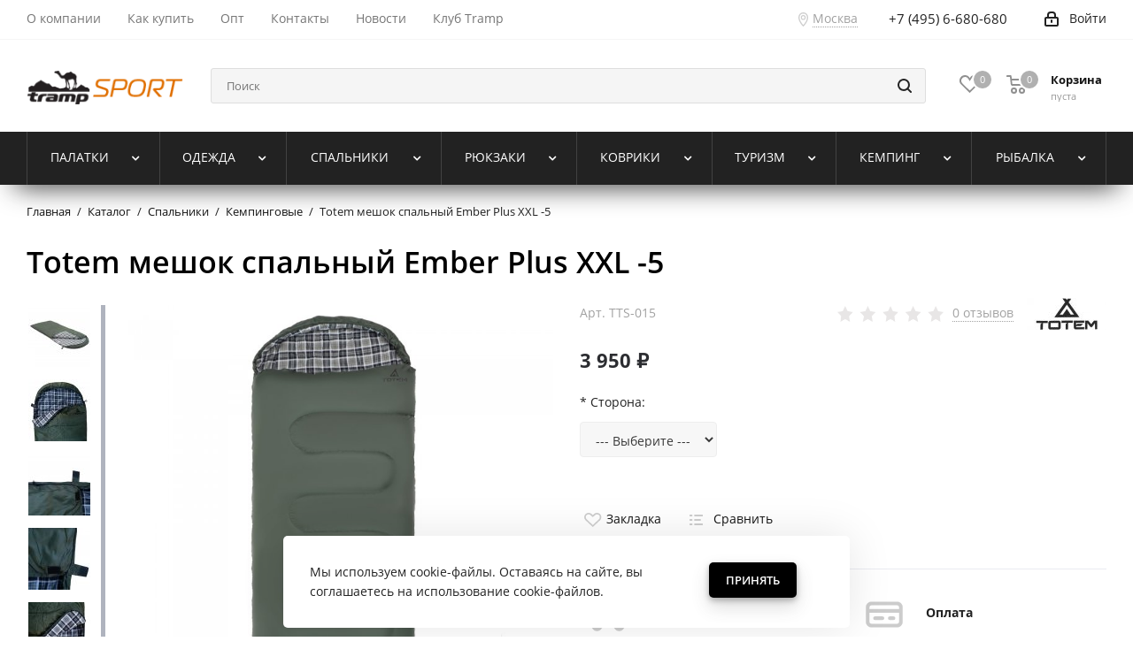

--- FILE ---
content_type: text/html; charset=utf-8
request_url: https://tramp-sport.ru/totem-meshok-spalnyj-ember-plus-xxl/
body_size: 16218
content:
<!DOCTYPE html>
<html dir="ltr" lang="ru">
  <head>
    <meta charset="UTF-8" />
    <meta name="viewport" content="initial-scale=1.0, width=device-width" />
    <meta name="HandheldFriendly" content="true" />
    <title>Totem мешок спальный Ember Plus XXL -5</title>
    <meta http-equiv="Content-Type" content="text/html; charset=utf-8" />
        <meta name="keywords" content="Товар Totem мешок спальный Ember Plus XXL -5 - Кемпинговые - Totem Keywords" />
        <meta property="og:title" content="Totem мешок спальный Ember Plus XXL -5" />
    <meta property="og:type" content="website" />
    <meta property="og:url" content="https://tramp-sport.ru/totem-meshok-spalnyj-ember-plus-xxl/" />
        <meta property="og:image" content="https://tramp-sport.ru/media/cache/product_thumb/images/products/nashe-foto-tovarov-tramp/spalniki/tts-014_tts-015/tts-014015_ember-plus_olive_1.jpg" />
        <meta property="og:site_name" content="Tramp Sport" />
        <meta name="description" content="Товар Totem мешок спальный Ember Plus XXL -5 - Кемпинговые - Totem  Description" />
        <link rel="shortcut icon" href="/bricks/favicon.ico" type="image/x-icon" />
        <link href="https://tramp-sport.ru/totem-meshok-spalnyj-ember-plus-xxl/" rel="canonical" />
                    <link
      rel="stylesheet"
      type="text/css"
      href="/bricks/css/css_clHoqGFo0Rc8rr3-GBk8h5lG-QY-d1dw84dMWhAeRKs.ngz.css"
      media="screen"
    />
            <script src="/bricks/js/jquery/jquery-2.1.1.min.js"></script>
        <script src="/bricks/js/jquery/ui/jquery-ui-custom.min.js"></script>
      </head>
  <body class="m">
    <main class="l-main">
      <div id="wrapper" class="l-wrapper l-wrapper--big">
        <div class="header_wrap hidden-md-down visible-lg visible-md title-v3 index">
          <header id="header">
            <div class="top-block top-block-v1">
              <div class="maxwidth-theme">
                <div class="row">
                                    <div class="col-md-4 col-unlimited">
    <ul class="menu topest">
                <li>
                        <a href="https://tramp-sport.ru/about-company/"
                ><span>О компании</span></a
            >
                    </li>
                <li>
                        <a href="https://tramp-sport.ru/help/"
                ><span>Как купить</span></a
            >
                    </li>
                <li>
                        <a href="https://tramp-sport.ru/opt/"
                ><span>Опт</span></a
            >
                    </li>
                <li>
                        <a href="https://tramp-sport.ru/contacts/"
                ><span>Контакты</span></a
            >
                    </li>
                <li>
                        <a href="https://tramp-sport.ru/about/news/"
                ><span>Новости</span></a
            >
                    </li>
                <li>
                        <a href="/club/"
                ><span>Клуб Tramp</span></a
            >
                    </li>
            </ul>
</div>
<div class="city-switcher hint-popup-wrap">
	<noindex>
		<span class="icon icon-location"></span>
		<a class="js-geo-switcher js-link" rel="nofollow">Москва</a>
			</noindex>
</div><div class="top-block-item pull-right show-fixed top-ctrl">
    <div class="personal_wrap">
        <div class="personal top login">
                        <a class="js-link js-login personal-link dark-color animate-load" data-title="Войти" rel="nofollow" href="https://tramp-sport.ru/index.php?route=account/login">
                <i class="svg inline svg-inline-cabinet" aria-hidden="true" title="Мой кабинет"
                    ><svg xmlns="http://www.w3.org/2000/svg" width="16" height="17" viewBox="0 0 16 17">
                        <defs>
                            <style>
                                .loccls-1 {
                                    fill: #222;
                                    fill-rule: evenodd;
                                }
                            </style>
                        </defs>
                        <path
                            class="loccls-1"
                            d="M14,17H2a2,2,0,0,1-2-2V8A2,2,0,0,1,2,6H3V4A4,4,0,0,1,7,0H9a4,4,0,0,1,4,4V6h1a2,2,0,0,1,2,2v7A2,2,0,0,1,14,17ZM11,4A2,2,0,0,0,9,2H7A2,2,0,0,0,5,4V6h6V4Zm3,4H2v7H14V8ZM8,9a1,1,0,0,1,1,1v2a1,1,0,0,1-2,0V10A1,1,0,0,1,8,9Z"
                        ></path>
                    </svg> </i
                ><span class="wrap"
                    ><span class="name">Войти</span></span
                >
            </a>
                    </div>
    </div>
</div>
<div class="top-block-item pull-right">
<div class="phone-block">
<div class="inline-block">
<div class="phone mr-2"><a href="tel:+7 (495) 6-680-680" rel="nofollow">+7 (495) 6-680-680</a></div>
<div class="phone"><a href="tel:" rel="nofollow"></a></div>
</div>
<!--div class="inline-block"><a class="js-link js-form callback-block animate-load twosmallfont colored" href="/feedback/?type=call" data-title="Перезвоните мне">Заказать звонок</a></div-->
</div>
</div>                                  </div>
              </div>
            </div>
            <div class="header-v3 header-wrapper">
              <div class="logo_and_menu-row">
                <div class="logo-row">
                  <div class="maxwidth-theme">
                    <div class="row">
                                            <div class="logo-block col-md-2 col-sm-3">
                        <div class="logo">
                          <a href="/"
                            ><img src="/media/logo.png" alt="Tramp Sport" title="Tramp Sport"
                          /></a>
                        </div>
                      </div>
                                                                  <div class="pull-left search_wrap wide_search" style="opacity: 1; visibility: visible;">
  <div class="search-block inner-table-block">
    <div class="search-wrapper">
      <div id="title-search_fixed">
        <form action="https://tramp-sport.ru/search/" class="search" method="get">
          <div class="search-input-div">
            <input
              class="search-input"
              id="title-search-input_fixed"
              type="text"
              name="q"
              value=""
              placeholder="Поиск"
              size="20"
              maxlength="50"
              autocomplete="off"
            />
          </div>
          <div class="search-button-div">
            <button class="btn btn-search" type="submit" name="s" value="Найти">
              <i class="svg svg-search svg-black"></i>
            </button>
            <span class="close-block inline-search-hide"><span class="svg svg-close close-icons"></span></span>
          </div>
        </form>
      </div>
    </div>
  </div>
</div>
<div class="pull-right block-link l-header-actions">
  <div class="wrap_icon inner-table-block baskets big-padding">
    <a rel="nofollow" class="basket-link delay with_price big " href="https://tramp-sport.ru/wishlist/">
      <span class="js-basket-block">
        <i class="svg inline svg-inline-wish big" aria-hidden="true"
          ><svg xmlns="http://www.w3.org/2000/svg" width="22.969" height="21" viewBox="0 0 22.969 21">
            <defs>
              <style>
                .whcls-1 {
                  fill: #222;
                  fill-rule: evenodd;
                }
              </style>
            </defs>
            <path
              class="whcls-1"
              d="M21.028,10.68L11.721,20H11.339L2.081,10.79A6.19,6.19,0,0,1,6.178,0a6.118,6.118,0,0,1,5.383,3.259A6.081,6.081,0,0,1,23.032,6.147,6.142,6.142,0,0,1,21.028,10.68ZM19.861,9.172h0l-8.176,8.163H11.369L3.278,9.29l0.01-.009A4.276,4.276,0,0,1,6.277,1.986,4.2,4.2,0,0,1,9.632,3.676l0.012-.01,0.064,0.1c0.077,0.107.142,0.22,0.208,0.334l1.692,2.716,1.479-2.462a4.23,4.23,0,0,1,.39-0.65l0.036-.06L13.52,3.653a4.173,4.173,0,0,1,3.326-1.672A4.243,4.243,0,0,1,19.861,9.172ZM22,20h1v1H22V20Zm0,0h1v1H22V20Z"
              transform="translate(-0.031)"
            ></path>
          </svg>
        </i>
        <span class="title dark_link">Отложенные</span>
        <span class="count">0</span>
      </span>
    </a>
  </div>
  <div class="wrap_icon inner-table-block baskets big-padding">
    <a rel="nofollow" class="basket-link basket has_prices with_price big " href="https://tramp-sport.ru/cart/">
      <span class="js-basket-block">
        <i class="svg inline svg-inline-basket big" aria-hidden="true"
          ><svg xmlns="http://www.w3.org/2000/svg" width="22" height="21" viewBox="0 0 22 21">
            <defs>
              <style>
                .ba_bb_cls-1 {
                  fill: #222;
                  fill-rule: evenodd;
                }
              </style>
            </defs>
            <path
              class="ba_bb_cls-1"
              d="M1507,122l-0.99,1.009L1492,123l-1-1-1-9h-3a0.88,0.88,0,0,1-1-1,1.059,1.059,0,0,1,1.22-1h2.45c0.31,0,.63.006,0.63,0.006a1.272,1.272,0,0,1,1.4.917l0.41,3.077H1507l1,1v1ZM1492.24,117l0.43,3.995h12.69l0.82-4Zm2.27,7.989a3.5,3.5,0,1,1-3.5,3.5A3.495,3.495,0,0,1,1494.51,124.993Zm8.99,0a3.5,3.5,0,1,1-3.49,3.5A3.5,3.5,0,0,1,1503.5,124.993Zm-9,2.006a1.5,1.5,0,1,1-1.5,1.5A1.5,1.5,0,0,1,1494.5,127Zm9,0a1.5,1.5,0,1,1-1.5,1.5A1.5,1.5,0,0,1,1503.5,127Z"
              transform="translate(-1486 -111)"
            ></path>
          </svg>
        </i>
        <span class="wrap">
          <span class="title dark_link">Корзина</span>
          <span class="prices">пуста</span>
        </span>
        <span class="count">0</span>
      </span>
    </a>
  </div>
</div>
                                          </div>
                  </div>
                </div>
              </div>
                            <div class="menu-row middle-block bgcolored">
                <div class="maxwidth-theme l-main-menu-wrap">
                  <div class="row">
                    <div class="col-md-12">
                      <div class="menu-only">
                        <nav class="mega-menu sliced ovisible"><div class="table-menu">
  <table>
    <tr>
                        <td class="menu-item unvisible dropdown">
        <div class="wrap">
          <a class="dropdown-toggle parent not-weight" href="https://tramp-sport.ru/catalog/turizm/palatki/">
            <div>
              Палатки              <div class="line-wrapper"><span class="line"></span></div>
            </div>
                        <span class="arrow hidden-md-up"><i class="svg svg_triangle_right"></i></span>
                      </a>
          <span class="tail"></span>
          
          <ul class="dropdown-menu">
                        <li>
              <a href="https://tramp-sport.ru/catalog/turizm/palatki/palatki-avtomat/"
                ><span class="name">Палатки автомат</span></a
              >
            </li>
                        <li>
              <a href="https://tramp-sport.ru/palatki/turizm/"
                ><span class="name">Универсальные</span></a
              >
            </li>
                        <li>
              <a href="https://tramp-sport.ru/palatki/expeditionary/"
                ><span class="name">Экспедиционные</span></a
              >
            </li>
                        <li>
              <a href="https://tramp-sport.ru/palatki/kemping/"
                ><span class="name">Кемпинговые</span></a
              >
            </li>
                        <li>
              <a href="https://tramp-sport.ru/palatki/ultralite/"
                ><span class="name">Ультралегкие</span></a
              >
            </li>
                        <li>
              <a href="https://tramp-sport.ru/palatki/weekend/"
                ><span class="name">Выходного дня</span></a
              >
            </li>
                        <li>
              <a href="https://tramp-sport.ru/tenti/turizm/"
                ><span class="name">Тенты туристические</span></a
              >
            </li>
                        <li>
              <a href="https://tramp-sport.ru/tenti/shatri/"
                ><span class="name">Шатры кемпинговые</span></a
              >
            </li>
                        <li>
              <a href="https://tramp-sport.ru/palatki/dugi/"
                ><span class="name">Дуги</span></a
              >
            </li>
                        <li>
              <a href="https://tramp-sport.ru/palatki/remont/"
                ><span class="name">Ремонт</span></a
              >
            </li>
                        <li>
              <a href="https://tramp-sport.ru/catalog/tenti/aksessuary/"
                ><span class="name">Аксессуары</span></a
              >
            </li>
                      </ul>
                  </div>
      </td>
                  <td class="menu-item unvisible dropdown">
        <div class="wrap">
          <a class="dropdown-toggle parent not-weight" href="https://tramp-sport.ru/catalog/odezhda/">
            <div>
              Одежда              <div class="line-wrapper"><span class="line"></span></div>
            </div>
                        <span class="arrow hidden-md-up"><i class="svg svg_triangle_right"></i></span>
                      </a>
          <span class="tail"></span>
          
          <ul class="dropdown-menu">
                        <li>
              <a href="https://tramp-sport.ru/catalog/odejda/zaschitniy/sloy/"
                ><span class="name">Защитный слой</span></a
              >
            </li>
                        <li>
              <a href="https://tramp-sport.ru/catalog/odezhda/termobele/"
                ><span class="name">Термобелье</span></a
              >
            </li>
                        <li>
              <a href="https://tramp-sport.ru/catalog/odezhda/shapki-i-perchatki/"
                ><span class="name">Шапки и перчатки</span></a
              >
            </li>
                        <li>
              <a href="https://tramp-sport.ru/odejda-dlya-ribalki/"
                ><span class="name">Для рыбалки</span></a
              >
            </li>
                      </ul>
                  </div>
      </td>
                  <td class="menu-item unvisible dropdown">
        <div class="wrap">
          <a class="dropdown-toggle parent not-weight" href="https://tramp-sport.ru/catalog/spalniki/">
            <div>
              Спальники              <div class="line-wrapper"><span class="line"></span></div>
            </div>
                        <span class="arrow hidden-md-up"><i class="svg svg_triangle_right"></i></span>
                      </a>
          <span class="tail"></span>
          
          <ul class="dropdown-menu">
                        <li>
              <a href="https://tramp-sport.ru/catalog/spalniki/ekspedicionnye-i-lyogkie/"
                ><span class="name">Экспедиционные и лёгкие</span></a
              >
            </li>
                        <li>
              <a href="https://tramp-sport.ru/catalog/spalniki/tutist/"
                ><span class="name">Туристические</span></a
              >
            </li>
                        <li>
              <a href="https://tramp-sport.ru/catalog/spalniki/kemping/"
                ><span class="name">Кемпинговые</span></a
              >
            </li>
                        <li>
              <a href="https://tramp-sport.ru/catalog/spalniki/kompressionnye-meshki/"
                ><span class="name">Компрессионные мешки</span></a
              >
            </li>
                      </ul>
                  </div>
      </td>
                  <td class="menu-item unvisible dropdown">
        <div class="wrap">
          <a class="dropdown-toggle parent not-weight" href="https://tramp-sport.ru/catalog/ryukzaki/">
            <div>
              Рюкзаки              <div class="line-wrapper"><span class="line"></span></div>
            </div>
                        <span class="arrow hidden-md-up"><i class="svg svg_triangle_right"></i></span>
                      </a>
          <span class="tail"></span>
          
          <ul class="dropdown-menu">
                        <li>
              <a href="https://tramp-sport.ru/catalog/ryukzaki/turisticheskie/"
                ><span class="name">Туристические</span></a
              >
            </li>
                        <li>
              <a href="https://tramp-sport.ru/catalog/ryukzaki/gorodskie/"
                ><span class="name">Милитари</span></a
              >
            </li>
                        <li>
              <a href="https://tramp-sport.ru/catalog/ryukzaki/germochehly/"
                ><span class="name">Гермочехлы</span></a
              >
            </li>
                        <li>
              <a href="https://tramp-sport.ru/catalog/ryukzaki/organayzery/"
                ><span class="name">Органайзеры</span></a
              >
            </li>
                      </ul>
                  </div>
      </td>
                  <td class="menu-item unvisible dropdown">
        <div class="wrap">
          <a class="dropdown-toggle parent not-weight" href="https://tramp-sport.ru/catalog/kovriki/">
            <div>
              Коврики              <div class="line-wrapper"><span class="line"></span></div>
            </div>
                        <span class="arrow hidden-md-up"><i class="svg svg_triangle_right"></i></span>
                      </a>
          <span class="tail"></span>
          
          <ul class="dropdown-menu">
                        <li>
              <a href="https://tramp-sport.ru/catalog/snaryazhenie/samonaduvayuschiesya-kovriki/"
                ><span class="name">Самонадувающиеся коврики</span></a
              >
            </li>
                        <li>
              <a href="https://tramp-sport.ru/catalog/kovriki/penki-turisticheskie/"
                ><span class="name">Пенки туристические</span></a
              >
            </li>
                        <li>
              <a href="https://tramp-sport.ru/catalog/kovriki/podushki-i-sidushki/"
                ><span class="name">Подушки и сидушки</span></a
              >
            </li>
                      </ul>
                  </div>
      </td>
                  <td class="menu-item unvisible dropdown">
        <div class="wrap">
          <a class="dropdown-toggle parent not-weight" href="https://tramp-sport.ru/catalog/turizm/">
            <div>
              Туризм              <div class="line-wrapper"><span class="line"></span></div>
            </div>
                        <span class="arrow hidden-md-up"><i class="svg svg_triangle_right"></i></span>
                      </a>
          <span class="tail"></span>
          
          <ul class="dropdown-menu">
                        <li>
              <a href="https://tramp-sport.ru/catalog/snaryazhenie/gazovoe-oborudovanie/"
                ><span class="name">Газовое оборудование</span></a
              >
            </li>
                        <li>
              <a href="https://tramp-sport.ru/catalog/turizm/pitevye-sistemy/"
                ><span class="name">Питьевые системы</span></a
              >
            </li>
                        <li>
              <a href="https://tramp-sport.ru/catalog/snaryazhenie/germoupakovka/"
                ><span class="name">Гермоупаковка</span></a
              >
            </li>
                        <li>
              <a href="https://tramp-sport.ru/catalog/trekking/"
                ><span class="name">Треккинговые палки</span></a
              >
            </li>
                        <li>
              <a href="https://tramp-sport.ru/catalog/snaryazhenie/zimnee-snaryazhenie/"
                ><span class="name">Зимнее снаряжение</span></a
              >
            </li>
                        <li>
              <a href="https://tramp-sport.ru/catalog/turizm/aksessuary/"
                ><span class="name">Аксессуары</span></a
              >
            </li>
                        <li>
              <a href="https://tramp-sport.ru/catalog/turizm/suveniry/"
                ><span class="name">Сувениры</span></a
              >
            </li>
                      </ul>
                  </div>
      </td>
                  <td class="menu-item unvisible dropdown">
        <div class="wrap">
          <a class="dropdown-toggle parent not-weight" href="https://tramp-sport.ru/catalog/snaryazhenie/">
            <div>
              Кемпинг              <div class="line-wrapper"><span class="line"></span></div>
            </div>
                        <span class="arrow hidden-md-up"><i class="svg svg_triangle_right"></i></span>
                      </a>
          <span class="tail"></span>
          
          <ul class="dropdown-menu">
                        <li>
              <a href="https://tramp-sport.ru/catalog/snaryazhenie/mebel/"
                ><span class="name">Мебель</span></a
              >
            </li>
                        <li>
              <a href="https://tramp-sport.ru/catalog/snaryazhenie/posuda/"
                ><span class="name">Посуда</span></a
              >
            </li>
                        <li>
              <a href="https://tramp-sport.ru/catalog/snaryazhenie/silikonovaya-posuda/"
                ><span class="name">Силиконовая посуда</span></a
              >
            </li>
                        <li>
              <a href="https://tramp-sport.ru/catalog/snaryazhenie/termosy/"
                ><span class="name">Термосы</span></a
              >
            </li>
                        <li>
              <a href="https://tramp-sport.ru/catalog/snaryazhenie/gril/"
                ><span class="name">Гриль</span></a
              >
            </li>
                        <li>
              <a href="https://tramp-sport.ru/catalog/snaryazhenie/instrument/"
                ><span class="name">Инструмент</span></a
              >
            </li>
                        <li>
              <a href="https://tramp-sport.ru/catalog/snaryazhenie/fonari/"
                ><span class="name">Фонари</span></a
              >
            </li>
                        <li>
              <a href="https://tramp-sport.ru/snaryazhenie/towels/"
                ><span class="name">Полотенца</span></a
              >
            </li>
                        <li>
              <a href="https://tramp-sport.ru/catalog/snaryazhenie/termoboksy/"
                ><span class="name">Термобоксы, термосумки</span></a
              >
            </li>
                      </ul>
                  </div>
      </td>
                  <td class="menu-item unvisible dropdown">
        <div class="wrap">
          <a class="dropdown-toggle parent not-weight" href="https://tramp-sport.ru/catalog/rybalka/">
            <div>
              Рыбалка              <div class="line-wrapper"><span class="line"></span></div>
            </div>
                        <span class="arrow hidden-md-up"><i class="svg svg_triangle_right"></i></span>
                      </a>
          <span class="tail"></span>
          
          <ul class="dropdown-menu">
                        <li>
              <a href="https://tramp-sport.ru/catalog/rybalka/palatki/"
                ><span class="name">Палатки</span></a
              >
            </li>
                        <li>
              <a href="https://tramp-sport.ru/catalog/rybalka/karpovayamebel/"
                ><span class="name">Карповая мебель</span></a
              >
            </li>
                        <li>
              <a href="https://tramp-sport.ru/catalog/rybalka/bag/"
                ><span class="name">Рюкзаки и сумки</span></a
              >
            </li>
                        <li>
              <a href="https://tramp-sport.ru/catalog/rybalka/odezhda/"
                ><span class="name">Одежда</span></a
              >
            </li>
                        <li>
              <a href="https://tramp-sport.ru/lipgripu/"
                ><span class="name">Липгрипы</span></a
              >
            </li>
                        <li>
              <a href="https://tramp-sport.ru/catalog/ribalka/ohota/"
                ><span class="name">Охота</span></a
              >
            </li>
                      </ul>
                  </div>
      </td>
          </tr>
  </table>
</div>
</nav>
                      </div>
                    </div>
                  </div>
                </div>
              </div>
                            <div class="line-row visible-xs"></div>
            </div>
          </header>
        </div>

        <div id="mobileheader" class="hidden-md-up visible-xs visible-sm">
          <div class="mobileheader-v1">
            <div class="burger pull-left">
              <i class="svg inline  svg-inline-burger dark" aria-hidden="true"
                ><svg xmlns="http://www.w3.org/2000/svg" width="18" height="16" viewBox="0 0 18 16">
                  <defs>
                    <style>
                      .bu_bw_cls-1 {
                        fill: #222;
                        fill-rule: evenodd;
                      }
                    </style>
                  </defs>
                  <path
                    class="bu_bw_cls-1"
                    d="M330,114h16a1,1,0,0,1,1,1h0a1,1,0,0,1-1,1H330a1,1,0,0,1-1-1h0A1,1,0,0,1,330,114Zm0,7h16a1,1,0,0,1,1,1h0a1,1,0,0,1-1,1H330a1,1,0,0,1-1-1h0A1,1,0,0,1,330,121Zm0,7h16a1,1,0,0,1,1,1h0a1,1,0,0,1-1,1H330a1,1,0,0,1-1-1h0A1,1,0,0,1,330,128Z"
                    transform="translate(-329 -114)"
                  ></path>
                </svg>
              </i>
              <i class="svg inline  svg-inline-close dark" aria-hidden="true"
                ><svg xmlns="http://www.w3.org/2000/svg" width="16" height="16" viewBox="0 0 16 16">
                  <defs>
                    <style>
                      .cccls-1 {
                        fill: #222;
                        fill-rule: evenodd;
                      }
                    </style>
                  </defs>
                  <path
                    data-name="Rounded Rectangle 114 copy 3"
                    class="cccls-1"
                    d="M334.411,138l6.3,6.3a1,1,0,0,1,0,1.414,0.992,0.992,0,0,1-1.408,0l-6.3-6.306-6.3,6.306a1,1,0,0,1-1.409-1.414l6.3-6.3-6.293-6.3a1,1,0,0,1,1.409-1.414l6.3,6.3,6.3-6.3A1,1,0,0,1,340.7,131.7Z"
                    transform="translate(-325 -130)"
                  ></path>
                </svg>
              </i>
            </div>
            <div class="logo-block pull-left">
              <div class="logo">
                <a href="/"><img src="/media/logo.png" alt="Tramp Sport" title="Tramp Sport"/></a>
              </div>
            </div>
            <div class="right-icons pull-right">
              <div class="pull-right">
                <div class="wrap_icon">
                  <button class="top-btn inline-search-show twosmallfont">
                    <i class="svg inline  svg-inline-search big" aria-hidden="true"
                      ><svg xmlns="http://www.w3.org/2000/svg" width="21" height="21" viewBox="0 0 21 21">
                        <defs>
                          <style>
                            .sscls-1 {
                              fill: #222;
                              fill-rule: evenodd;
                            }
                          </style>
                        </defs>
                        <path
                          class="sscls-1"
                          d="M1590.71,131.709a1,1,0,0,1-1.42,0l-4.68-4.677a9.069,9.069,0,1,1,1.42-1.427l4.68,4.678A1,1,0,0,1,1590.71,131.709ZM1579,113a7,7,0,1,0,7,7A7,7,0,0,0,1579,113Z"
                          transform="translate(-1570 -111)"
                        ></path>
                      </svg>
                    </i>
                  </button>
                </div>
              </div>
              <div class="pull-right">
                <div class="wrap_icon wrap_basket">
                  <a rel="nofollow" class="basket-link basket big" href="https://tramp-sport.ru/cart/">
                    <span class="js-basket-block">
                      <i class="svg inline  svg-inline-basket big" aria-hidden="true"
                        ><svg xmlns="http://www.w3.org/2000/svg" width="22" height="21" viewBox="0 0 22 21">
                          <defs>
                            <style>
                              .ba_bb_cls-1 {
                                fill: #222;
                                fill-rule: evenodd;
                              }
                            </style>
                          </defs>
                          <path
                            class="ba_bb_cls-1"
                            d="M1507,122l-0.99,1.009L1492,123l-1-1-1-9h-3a0.88,0.88,0,0,1-1-1,1.059,1.059,0,0,1,1.22-1h2.45c0.31,0,.63.006,0.63,0.006a1.272,1.272,0,0,1,1.4.917l0.41,3.077H1507l1,1v1ZM1492.24,117l0.43,3.995h12.69l0.82-4Zm2.27,7.989a3.5,3.5,0,1,1-3.5,3.5A3.495,3.495,0,0,1,1494.51,124.993Zm8.99,0a3.5,3.5,0,1,1-3.49,3.5A3.5,3.5,0,0,1,1503.5,124.993Zm-9,2.006a1.5,1.5,0,1,1-1.5,1.5A1.5,1.5,0,0,1,1494.5,127Zm9,0a1.5,1.5,0,1,1-1.5,1.5A1.5,1.5,0,0,1,1503.5,127Z"
                            transform="translate(-1486 -111)"
                          ></path>
                        </svg>
                      </i>
                      <span class="count">0</span>
                    </span>
                  </a>
                </div>
              </div>
              <div class="pull-right">
                <div class="wrap_icon wrap_cabinet">
                  <a rel="nofollow" title="Мой кабинет" class="personal-link dark-color animate-load" href="https://tramp-sport.ru/index.php?route=account/login">
                        <i class="svg inline big svg-inline-cabinet" aria-hidden="true" title="Мой кабинет">
                            <svg xmlns="http://www.w3.org/2000/svg" width="21" height="21" viewBox="0 0 21 21">
                                <defs>
                                    <style>
                                        .loccls-1 {
                                        fill: #222;
                                        fill-rule: evenodd;
                                        }
                                    </style>
                                </defs>
                                <path
                                class="loccls-1"
                                d="M1433,132h-15a3,3,0,0,1-3-3v-7a3,3,0,0,1,3-3h1v-2a6,6,0,0,1,6-6h1a6,6,0,0,1,6,6v2h1a3,3,0,0,1,3,3v7A3,3,0,0,1,1433,132Zm-3-15a4,4,0,0,0-4-4h-1a4,4,0,0,0-4,4v2h9v-2Zm4,5a1,1,0,0,0-1-1h-15a1,1,0,0,0-1,1v7a1,1,0,0,0,1,1h15a1,1,0,0,0,1-1v-7Zm-8,3.9v1.6a0.5,0.5,0,1,1-1,0v-1.6A1.5,1.5,0,1,1,1426,125.9Z"
                                transform="translate(-1415 -111)"></path>
                            </svg>
                        </i>
                    </a>
                </div>
              </div>
              <div class="pull-right">
                <div class="wrap_icon wrap_phones">
                  <i class="svg inline big svg-inline-phone" aria-hidden="true"
                    ><svg width="21" height="21" viewBox="0 0 21 21" fill="none" xmlns="http://www.w3.org/2000/svg">
                      <path
                        fill-rule="evenodd"
                        clip-rule="evenodd"
                        d="M18.9562 15.97L18.9893 16.3282C19.0225 16.688 18.9784 17.0504 18.8603 17.3911C18.6223 18.086 18.2725 18.7374 17.8248 19.3198L17.7228 19.4524L17.6003 19.5662C16.8841 20.2314 15.9875 20.6686 15.0247 20.8243C14.0374 21.0619 13.0068 21.0586 12.0201 20.814L11.9327 20.7924L11.8476 20.763C10.712 20.3703 9.65189 19.7871 8.71296 19.0385C8.03805 18.582 7.41051 18.0593 6.83973 17.4779L6.81497 17.4527L6.79112 17.4267C4.93379 15.3963 3.51439 13.0063 2.62127 10.4052L2.6087 10.3686L2.59756 10.3315C2.36555 9.5598 2.21268 8.76667 2.14121 7.9643C1.94289 6.79241 1.95348 5.59444 2.17289 4.42568L2.19092 4.32964L2.21822 4.23581C2.50215 3.26018 3.0258 2.37193 3.7404 1.65124C4.37452 0.908181 5.21642 0.370416 6.15867 0.107283L6.31009 0.0649959L6.46626 0.0468886C7.19658 -0.0377903 7.93564 -0.00763772 8.65659 0.136237C9.00082 0.203673 9.32799 0.34095 9.61768 0.540011L9.90227 0.735566L10.1048 1.01522C10.4774 1.52971 10.7173 2.12711 10.8045 2.75455C10.8555 2.95106 10.9033 3.13929 10.9499 3.32228C11.0504 3.71718 11.1446 4.08764 11.2499 4.46408C11.5034 5.03517 11.6255 5.65688 11.6059 6.28327L11.5984 6.52137L11.5353 6.75107C11.3812 7.31112 11.0546 7.68722 10.8349 7.8966C10.6059 8.11479 10.3642 8.2737 10.18 8.38262C9.89673 8.55014 9.57964 8.69619 9.32537 8.8079C9.74253 10.2012 10.5059 11.4681 11.5455 12.4901C11.7801 12.3252 12.0949 12.1097 12.412 11.941C12.6018 11.8401 12.8614 11.7177 13.1641 11.6357C13.4565 11.5565 13.9301 11.4761 14.4706 11.6169L14.6882 11.6736L14.8878 11.7772C15.4419 12.0649 15.9251 12.4708 16.3035 12.9654C16.5807 13.236 16.856 13.4937 17.1476 13.7666C17.2974 13.9068 17.4515 14.0511 17.6124 14.2032C18.118 14.5805 18.5261 15.0751 18.8003 15.6458L18.9562 15.97ZM16.3372 15.7502C16.6216 15.9408 16.8496 16.2039 16.9977 16.5121C17.0048 16.5888 16.9952 16.6661 16.9697 16.7388C16.8021 17.2295 16.5553 17.6895 16.2391 18.1009C15.795 18.5134 15.234 18.7788 14.6329 18.8608C13.9345 19.0423 13.2016 19.0464 12.5012 18.8728C11.5558 18.5459 10.675 18.0561 9.8991 17.4258C9.30961 17.0338 8.76259 16.5817 8.26682 16.0767C6.59456 14.2487 5.31682 12.0971 4.51287 9.75567C4.31227 9.08842 4.18279 8.40192 4.12658 7.70756C3.95389 6.74387 3.95792 5.75691 4.13855 4.79468C4.33628 4.11526 4.70731 3.49868 5.21539 3.00521C5.59617 2.53588 6.11383 2.19633 6.69661 2.03358C7.22119 1.97276 7.75206 1.99466 8.26981 2.09849C8.34699 2.11328 8.42029 2.14388 8.48501 2.18836C8.68416 2.46334 8.80487 2.78705 8.83429 3.12504C8.89113 3.34235 8.94665 3.56048 9.00218 3.77864C9.12067 4.24418 9.2392 4.70987 9.37072 5.16815C9.5371 5.49352 9.61831 5.85557 9.60687 6.22066C9.51714 6.54689 8.89276 6.81665 8.28746 7.07816C7.71809 7.32415 7.16561 7.56284 7.0909 7.83438C7.07157 8.17578 7.12971 8.51712 7.26102 8.83297C7.76313 10.9079 8.87896 12.7843 10.4636 14.2184C10.6814 14.4902 10.9569 14.7105 11.2702 14.8634C11.5497 14.9366 12.0388 14.5907 12.5428 14.2342C13.0783 13.8555 13.6307 13.4648 13.9663 13.5523C14.295 13.7229 14.5762 13.9719 14.785 14.2773C15.1184 14.6066 15.4631 14.9294 15.808 15.2523C15.9849 15.418 16.1618 15.5836 16.3372 15.7502Z"
                        fill="#222222"
                      ></path>
                    </svg>
                  </i>
                  <div id="mobilePhone" class="dropdown-mobile-phone" style="display: none;">
                    <div class="wrap">
                      <div class="more_phone title">
                        <span class="no-decript dark-color"
                          >Телефоны
                          <i class="svg inline  svg-inline-close dark dark-i" aria-hidden="true"
                            ><svg xmlns="http://www.w3.org/2000/svg" width="16" height="16" viewBox="0 0 16 16">
                              <defs>
                                <style>
                                  .cccls-1 {
                                    fill: #222;
                                    fill-rule: evenodd;
                                  }
                                </style>
                              </defs>
                              <path
                                class="cccls-1"
                                d="M334.411,138l6.3,6.3a1,1,0,0,1,0,1.414,0.992,0.992,0,0,1-1.408,0l-6.3-6.306-6.3,6.306a1,1,0,0,1-1.409-1.414l6.3-6.3-6.293-6.3a1,1,0,0,1,1.409-1.414l6.3,6.3,6.3-6.3A1,1,0,0,1,340.7,131.7Z"
                                transform="translate(-325 -130)"
                              ></path>
                            </svg> </i
                        ></span>
                      </div>
                      <div class="more_phone">
                        <a class="dark-color " rel="nofollow" href="tel:+7 (495) 6-680-680"
                          >+7 (495) 6-680-680<span>Горячая линия</span></a
                        >
                      </div>
                                          </div>
                  </div>
                </div>
              </div>
            </div>
          </div>
                     <div id="mobilemenu" class="leftside">
            <div class="mobilemenu-v2 downdrop scroller">

              <div class="wrap">
                <div class="city-switcher hint-popup-wrap">
	<noindex>
		<span class="icon icon-location"></span>
		<a class="js-geo-switcher js-link" rel="nofollow">Москва</a>
			</noindex>
</div>                <div class="menu top">
                  <div class="table-menu">
  <table>
    <tr>
                        <td class="menu-item unvisible dropdown">
        <div class="wrap">
          <a class="dropdown-toggle parent not-weight" href="https://tramp-sport.ru/catalog/turizm/palatki/">
            <div>
              Палатки              <div class="line-wrapper"><span class="line"></span></div>
            </div>
                        <span class="arrow hidden-md-up"><i class="svg svg_triangle_right"></i></span>
                      </a>
          <span class="tail"></span>
          
          <ul class="dropdown-menu">
                        <li>
              <a href="https://tramp-sport.ru/catalog/turizm/palatki/palatki-avtomat/"
                ><span class="name">Палатки автомат</span></a
              >
            </li>
                        <li>
              <a href="https://tramp-sport.ru/palatki/turizm/"
                ><span class="name">Универсальные</span></a
              >
            </li>
                        <li>
              <a href="https://tramp-sport.ru/palatki/expeditionary/"
                ><span class="name">Экспедиционные</span></a
              >
            </li>
                        <li>
              <a href="https://tramp-sport.ru/palatki/kemping/"
                ><span class="name">Кемпинговые</span></a
              >
            </li>
                        <li>
              <a href="https://tramp-sport.ru/palatki/ultralite/"
                ><span class="name">Ультралегкие</span></a
              >
            </li>
                        <li>
              <a href="https://tramp-sport.ru/palatki/weekend/"
                ><span class="name">Выходного дня</span></a
              >
            </li>
                        <li>
              <a href="https://tramp-sport.ru/tenti/turizm/"
                ><span class="name">Тенты туристические</span></a
              >
            </li>
                        <li>
              <a href="https://tramp-sport.ru/tenti/shatri/"
                ><span class="name">Шатры кемпинговые</span></a
              >
            </li>
                        <li>
              <a href="https://tramp-sport.ru/palatki/dugi/"
                ><span class="name">Дуги</span></a
              >
            </li>
                        <li>
              <a href="https://tramp-sport.ru/palatki/remont/"
                ><span class="name">Ремонт</span></a
              >
            </li>
                        <li>
              <a href="https://tramp-sport.ru/catalog/tenti/aksessuary/"
                ><span class="name">Аксессуары</span></a
              >
            </li>
                      </ul>
                  </div>
      </td>
                  <td class="menu-item unvisible dropdown">
        <div class="wrap">
          <a class="dropdown-toggle parent not-weight" href="https://tramp-sport.ru/catalog/odezhda/">
            <div>
              Одежда              <div class="line-wrapper"><span class="line"></span></div>
            </div>
                        <span class="arrow hidden-md-up"><i class="svg svg_triangle_right"></i></span>
                      </a>
          <span class="tail"></span>
          
          <ul class="dropdown-menu">
                        <li>
              <a href="https://tramp-sport.ru/catalog/odejda/zaschitniy/sloy/"
                ><span class="name">Защитный слой</span></a
              >
            </li>
                        <li>
              <a href="https://tramp-sport.ru/catalog/odezhda/termobele/"
                ><span class="name">Термобелье</span></a
              >
            </li>
                        <li>
              <a href="https://tramp-sport.ru/catalog/odezhda/shapki-i-perchatki/"
                ><span class="name">Шапки и перчатки</span></a
              >
            </li>
                        <li>
              <a href="https://tramp-sport.ru/odejda-dlya-ribalki/"
                ><span class="name">Для рыбалки</span></a
              >
            </li>
                      </ul>
                  </div>
      </td>
                  <td class="menu-item unvisible dropdown">
        <div class="wrap">
          <a class="dropdown-toggle parent not-weight" href="https://tramp-sport.ru/catalog/spalniki/">
            <div>
              Спальники              <div class="line-wrapper"><span class="line"></span></div>
            </div>
                        <span class="arrow hidden-md-up"><i class="svg svg_triangle_right"></i></span>
                      </a>
          <span class="tail"></span>
          
          <ul class="dropdown-menu">
                        <li>
              <a href="https://tramp-sport.ru/catalog/spalniki/ekspedicionnye-i-lyogkie/"
                ><span class="name">Экспедиционные и лёгкие</span></a
              >
            </li>
                        <li>
              <a href="https://tramp-sport.ru/catalog/spalniki/tutist/"
                ><span class="name">Туристические</span></a
              >
            </li>
                        <li>
              <a href="https://tramp-sport.ru/catalog/spalniki/kemping/"
                ><span class="name">Кемпинговые</span></a
              >
            </li>
                        <li>
              <a href="https://tramp-sport.ru/catalog/spalniki/kompressionnye-meshki/"
                ><span class="name">Компрессионные мешки</span></a
              >
            </li>
                      </ul>
                  </div>
      </td>
                  <td class="menu-item unvisible dropdown">
        <div class="wrap">
          <a class="dropdown-toggle parent not-weight" href="https://tramp-sport.ru/catalog/ryukzaki/">
            <div>
              Рюкзаки              <div class="line-wrapper"><span class="line"></span></div>
            </div>
                        <span class="arrow hidden-md-up"><i class="svg svg_triangle_right"></i></span>
                      </a>
          <span class="tail"></span>
          
          <ul class="dropdown-menu">
                        <li>
              <a href="https://tramp-sport.ru/catalog/ryukzaki/turisticheskie/"
                ><span class="name">Туристические</span></a
              >
            </li>
                        <li>
              <a href="https://tramp-sport.ru/catalog/ryukzaki/gorodskie/"
                ><span class="name">Милитари</span></a
              >
            </li>
                        <li>
              <a href="https://tramp-sport.ru/catalog/ryukzaki/germochehly/"
                ><span class="name">Гермочехлы</span></a
              >
            </li>
                        <li>
              <a href="https://tramp-sport.ru/catalog/ryukzaki/organayzery/"
                ><span class="name">Органайзеры</span></a
              >
            </li>
                      </ul>
                  </div>
      </td>
                  <td class="menu-item unvisible dropdown">
        <div class="wrap">
          <a class="dropdown-toggle parent not-weight" href="https://tramp-sport.ru/catalog/kovriki/">
            <div>
              Коврики              <div class="line-wrapper"><span class="line"></span></div>
            </div>
                        <span class="arrow hidden-md-up"><i class="svg svg_triangle_right"></i></span>
                      </a>
          <span class="tail"></span>
          
          <ul class="dropdown-menu">
                        <li>
              <a href="https://tramp-sport.ru/catalog/snaryazhenie/samonaduvayuschiesya-kovriki/"
                ><span class="name">Самонадувающиеся коврики</span></a
              >
            </li>
                        <li>
              <a href="https://tramp-sport.ru/catalog/kovriki/penki-turisticheskie/"
                ><span class="name">Пенки туристические</span></a
              >
            </li>
                        <li>
              <a href="https://tramp-sport.ru/catalog/kovriki/podushki-i-sidushki/"
                ><span class="name">Подушки и сидушки</span></a
              >
            </li>
                      </ul>
                  </div>
      </td>
                  <td class="menu-item unvisible dropdown">
        <div class="wrap">
          <a class="dropdown-toggle parent not-weight" href="https://tramp-sport.ru/catalog/turizm/">
            <div>
              Туризм              <div class="line-wrapper"><span class="line"></span></div>
            </div>
                        <span class="arrow hidden-md-up"><i class="svg svg_triangle_right"></i></span>
                      </a>
          <span class="tail"></span>
          
          <ul class="dropdown-menu">
                        <li>
              <a href="https://tramp-sport.ru/catalog/snaryazhenie/gazovoe-oborudovanie/"
                ><span class="name">Газовое оборудование</span></a
              >
            </li>
                        <li>
              <a href="https://tramp-sport.ru/catalog/turizm/pitevye-sistemy/"
                ><span class="name">Питьевые системы</span></a
              >
            </li>
                        <li>
              <a href="https://tramp-sport.ru/catalog/snaryazhenie/germoupakovka/"
                ><span class="name">Гермоупаковка</span></a
              >
            </li>
                        <li>
              <a href="https://tramp-sport.ru/catalog/trekking/"
                ><span class="name">Треккинговые палки</span></a
              >
            </li>
                        <li>
              <a href="https://tramp-sport.ru/catalog/snaryazhenie/zimnee-snaryazhenie/"
                ><span class="name">Зимнее снаряжение</span></a
              >
            </li>
                        <li>
              <a href="https://tramp-sport.ru/catalog/turizm/aksessuary/"
                ><span class="name">Аксессуары</span></a
              >
            </li>
                        <li>
              <a href="https://tramp-sport.ru/catalog/turizm/suveniry/"
                ><span class="name">Сувениры</span></a
              >
            </li>
                      </ul>
                  </div>
      </td>
                  <td class="menu-item unvisible dropdown">
        <div class="wrap">
          <a class="dropdown-toggle parent not-weight" href="https://tramp-sport.ru/catalog/snaryazhenie/">
            <div>
              Кемпинг              <div class="line-wrapper"><span class="line"></span></div>
            </div>
                        <span class="arrow hidden-md-up"><i class="svg svg_triangle_right"></i></span>
                      </a>
          <span class="tail"></span>
          
          <ul class="dropdown-menu">
                        <li>
              <a href="https://tramp-sport.ru/catalog/snaryazhenie/mebel/"
                ><span class="name">Мебель</span></a
              >
            </li>
                        <li>
              <a href="https://tramp-sport.ru/catalog/snaryazhenie/posuda/"
                ><span class="name">Посуда</span></a
              >
            </li>
                        <li>
              <a href="https://tramp-sport.ru/catalog/snaryazhenie/silikonovaya-posuda/"
                ><span class="name">Силиконовая посуда</span></a
              >
            </li>
                        <li>
              <a href="https://tramp-sport.ru/catalog/snaryazhenie/termosy/"
                ><span class="name">Термосы</span></a
              >
            </li>
                        <li>
              <a href="https://tramp-sport.ru/catalog/snaryazhenie/gril/"
                ><span class="name">Гриль</span></a
              >
            </li>
                        <li>
              <a href="https://tramp-sport.ru/catalog/snaryazhenie/instrument/"
                ><span class="name">Инструмент</span></a
              >
            </li>
                        <li>
              <a href="https://tramp-sport.ru/catalog/snaryazhenie/fonari/"
                ><span class="name">Фонари</span></a
              >
            </li>
                        <li>
              <a href="https://tramp-sport.ru/snaryazhenie/towels/"
                ><span class="name">Полотенца</span></a
              >
            </li>
                        <li>
              <a href="https://tramp-sport.ru/catalog/snaryazhenie/termoboksy/"
                ><span class="name">Термобоксы, термосумки</span></a
              >
            </li>
                      </ul>
                  </div>
      </td>
                  <td class="menu-item unvisible dropdown">
        <div class="wrap">
          <a class="dropdown-toggle parent not-weight" href="https://tramp-sport.ru/catalog/rybalka/">
            <div>
              Рыбалка              <div class="line-wrapper"><span class="line"></span></div>
            </div>
                        <span class="arrow hidden-md-up"><i class="svg svg_triangle_right"></i></span>
                      </a>
          <span class="tail"></span>
          
          <ul class="dropdown-menu">
                        <li>
              <a href="https://tramp-sport.ru/catalog/rybalka/palatki/"
                ><span class="name">Палатки</span></a
              >
            </li>
                        <li>
              <a href="https://tramp-sport.ru/catalog/rybalka/karpovayamebel/"
                ><span class="name">Карповая мебель</span></a
              >
            </li>
                        <li>
              <a href="https://tramp-sport.ru/catalog/rybalka/bag/"
                ><span class="name">Рюкзаки и сумки</span></a
              >
            </li>
                        <li>
              <a href="https://tramp-sport.ru/catalog/rybalka/odezhda/"
                ><span class="name">Одежда</span></a
              >
            </li>
                        <li>
              <a href="https://tramp-sport.ru/lipgripu/"
                ><span class="name">Липгрипы</span></a
              >
            </li>
                        <li>
              <a href="https://tramp-sport.ru/catalog/ribalka/ohota/"
                ><span class="name">Охота</span></a
              >
            </li>
                      </ul>
                  </div>
      </td>
          </tr>
  </table>
</div>
                </div>
                <div class="wrap_icon wrap_cabinet">
                    <a rel="nofollow" title="Мой кабинет" class="personal-link dark-color animate-load" href="https://tramp-sport.ru/index.php?route=account/login">
                        <i class="svg inline big svg-inline-cabinet" aria-hidden="true" title="Мой кабинет">
                            <svg xmlns="http://www.w3.org/2000/svg" width="21" height="21" viewBox="0 0 21 21">
                                <defs>
                                    <style>
                                        .loccls-1 {
                                        fill: #222;
                                        fill-rule: evenodd;
                                        }
                                    </style>
                                </defs>
                                <path
                                class="loccls-1"
                                d="M1433,132h-15a3,3,0,0,1-3-3v-7a3,3,0,0,1,3-3h1v-2a6,6,0,0,1,6-6h1a6,6,0,0,1,6,6v2h1a3,3,0,0,1,3,3v7A3,3,0,0,1,1433,132Zm-3-15a4,4,0,0,0-4-4h-1a4,4,0,0,0-4,4v2h9v-2Zm4,5a1,1,0,0,0-1-1h-15a1,1,0,0,0-1,1v7a1,1,0,0,0,1,1h15a1,1,0,0,0,1-1v-7Zm-8,3.9v1.6a0.5,0.5,0,1,1-1,0v-1.6A1.5,1.5,0,1,1,1426,125.9Z"
                                transform="translate(-1415 -111)"></path>
                            </svg>
                        </i>
                                                <span class="wrap"><span class="name">Войти</span></span>
                                            </a>
                </div>
              </div>
            </div>
          </div>
                    <div class="inline-search-block fixed with-close big" style="background: rgb(255, 255, 255);">
            <div class="maxwidth-theme">
              <div class="col-md-12">
                <div class="search-wrapper">
                  <div id="title-search">
                    <form action="https://tramp-sport.ru/search/" class="search">
                      <div class="search-input-div">
                        <input
                          class="search-input"
                          id="title-search-input"
                          type="text"
                          name="q"
                          value=""
                          placeholder="Поиск"
                          size="20"
                          maxlength="50"
                          autocomplete="off"
                        />
                      </div>
                      <div class="search-button-div">
                        <button class="btn btn-search btn-default bold btn-lg" type="submit" name="s" value="Найти">
                          Найти
                        </button>
                        <span class="close-block inline-search-hide"
                          ><span class="svg svg-close close-icons"></span
                        ></span>
                      </div>
                    </form>
                  </div>
                </div>
              </div>
            </div>
          </div>
          <div id="mobilemenu-overlay" style="display: none;"></div>
        </div>

        <div class="l-container">
                    <div class="l-site-main l-section">
            <div id="notification">
                          </div>
                        <div class="l-breadcrumb" itemscope itemtype="https://schema.org/BreadcrumbList">
                                                                                    <span class="has-link" itemprop="itemListElement" itemscope="" itemtype="https://schema.org/ListItem">
                    <a itemprop="item" href="/">
                        <span itemprop="name">Главная</span>
                    </a>
                    <meta itemprop="position" content="1">
                </span>
                                                                        <span class="separator">/</span>
                                                    <span class="has-link" itemprop="itemListElement" itemscope="" itemtype="https://schema.org/ListItem">
                    <a itemprop="item" href="https://tramp-sport.ru/catalog/">
                        <span itemprop="name">Каталог</span>
                    </a>
                    <meta itemprop="position" content="2">
                </span>
                                                                        <span class="separator">/</span>
                                                    <span class="has-link" itemprop="itemListElement" itemscope="" itemtype="https://schema.org/ListItem">
                    <a itemprop="item" href="https://tramp-sport.ru/catalog/spalniki/">
                        <span itemprop="name">Спальники</span>
                    </a>
                    <meta itemprop="position" content="3">
                </span>
                                                                        <span class="separator">/</span>
                                                    <span class="has-link is--last" itemprop="itemListElement" itemscope="" itemtype="https://schema.org/ListItem">
                    <a itemprop="item" href="https://tramp-sport.ru/catalog/spalniki/kemping/">
                        <span itemprop="name">Кемпинговые</span>
                    </a>
                    <meta itemprop="position" content="4">
                </span>
                                                                        <span class="separator">/</span>
                                                    <span itemprop="itemListElement" itemscope="" itemtype="https://schema.org/ListItem">
                    <meta itemprop="item" content="https://tramp-sport.ru/totem-meshok-spalnyj-ember-plus-xxl/" />
                    <span itemprop="name">Totem мешок спальный Ember Plus XXL -5</span>
                    <meta itemprop="position" content="5">
                </span>
                                            </div>
                        <div class="l-site-main-container">
                            <h1>Totem мешок спальный Ember Plus XXL -5</h1>
              
              
              <div class="l-content-middle row">
                
                
                
                                <div class="l-content col-lg-12 col-sm-12 col-12">
                  <div id="product" class="p-page" itemscope itemtype="http://schema.org/Product" itemid="#product">
  <meta itemprop="name" content="Totem мешок спальный Ember Plus XXL -5">
	<div class="p-layout-top">
		<div class="row">

						<div class="p-page__images-wrap col-12 col-sm-12 col-md-9 order-2 col-lg-5">
				<div class="p-page__images">
					
										<div class="p-page__image-main">
						<a href="https://tramp-sport.ru/media/cache/product_popup/images/products/nashe-foto-tovarov-tramp/spalniki/tts-014_tts-015/tts-014015_ember-plus_olive_1.jpg" title="Totem мешок спальный Ember Plus XXL -5" class="fanbox" data-fancybox="product">
							<img src="https://tramp-sport.ru/media/cache/product_thumb/images/products/nashe-foto-tovarov-tramp/spalniki/tts-014_tts-015/tts-014015_ember-plus_olive_1.jpg" title="Totem мешок спальный Ember Plus XXL -5" alt="Totem мешок спальный Ember Plus XXL -5" id="p-main-image" itemprop="image" />
							<span class="icon icon-fullscreen"></span>
						</a>
					</div>
									</div>

			</div>
			
						<div class="p-page__image-additional order-1 col-sm-12 col-md-3 col-lg-1 d-sm-flex flex-md-column hidden-xs-down js-custom-scroll">
                                                <a href="https://tramp-sport.ru/media/cache/product_popup/images/products/nashe-foto-tovarov-tramp/spalniki/tts-014_tts-015/tts-014015_ember-plus_olive_2.jpg" title="Totem мешок спальный Ember Plus XXL -5" class="fanbox" data-fancybox="product"><img src="https://tramp-sport.ru/media/cache/product_additional/images/products/nashe-foto-tovarov-tramp/spalniki/tts-014_tts-015/tts-014015_ember-plus_olive_2.jpg" title="Totem мешок спальный Ember Plus XXL -5" alt="Totem мешок спальный Ember Plus XXL -5" itemprop="image" /></a>
                                <a href="https://tramp-sport.ru/media/cache/product_popup/images/products/nashe-foto-tovarov-tramp/spalniki/tts-014_tts-015/tts-015-11.jpg" title="Totem мешок спальный Ember Plus XXL -5" class="fanbox" data-fancybox="product"><img src="https://tramp-sport.ru/media/cache/product_additional/images/products/nashe-foto-tovarov-tramp/spalniki/tts-014_tts-015/tts-015-11.jpg" title="Totem мешок спальный Ember Plus XXL -5" alt="Totem мешок спальный Ember Plus XXL -5" itemprop="image" /></a>
                                <a href="https://tramp-sport.ru/media/cache/product_popup/images/products/nashe-foto-tovarov-tramp/spalniki/tts-014_tts-015/tts-015-12.jpg" title="Totem мешок спальный Ember Plus XXL -5" class="fanbox" data-fancybox="product"><img src="https://tramp-sport.ru/media/cache/product_additional/images/products/nashe-foto-tovarov-tramp/spalniki/tts-014_tts-015/tts-015-12.jpg" title="Totem мешок спальный Ember Plus XXL -5" alt="Totem мешок спальный Ember Plus XXL -5" itemprop="image" /></a>
                                <a href="https://tramp-sport.ru/media/cache/product_popup/images/products/nashe-foto-tovarov-tramp/spalniki/tts-014_tts-015/tts-015-13.jpg" title="Totem мешок спальный Ember Plus XXL -5" class="fanbox" data-fancybox="product"><img src="https://tramp-sport.ru/media/cache/product_additional/images/products/nashe-foto-tovarov-tramp/spalniki/tts-014_tts-015/tts-015-13.jpg" title="Totem мешок спальный Ember Plus XXL -5" alt="Totem мешок спальный Ember Plus XXL -5" itemprop="image" /></a>
                                <a href="https://tramp-sport.ru/media/cache/product_popup/images/products/nashe-foto-tovarov-tramp/spalniki/tts-014_tts-015/tts-015-14.jpg" title="Totem мешок спальный Ember Plus XXL -5" class="fanbox" data-fancybox="product"><img src="https://tramp-sport.ru/media/cache/product_additional/images/products/nashe-foto-tovarov-tramp/spalniki/tts-014_tts-015/tts-015-14.jpg" title="Totem мешок спальный Ember Plus XXL -5" alt="Totem мешок спальный Ember Plus XXL -5" itemprop="image" /></a>
                                <a href="https://tramp-sport.ru/media/cache/product_popup/images/products/nashe-foto-tovarov-tramp/spalniki/tts-014_tts-015/tts-015-15.jpg" title="Totem мешок спальный Ember Plus XXL -5" class="fanbox" data-fancybox="product"><img src="https://tramp-sport.ru/media/cache/product_additional/images/products/nashe-foto-tovarov-tramp/spalniki/tts-014_tts-015/tts-015-15.jpg" title="Totem мешок спальный Ember Plus XXL -5" alt="Totem мешок спальный Ember Plus XXL -5" itemprop="image" /></a>
                                <a href="https://tramp-sport.ru/media/cache/product_popup/images/products/nashe-foto-tovarov-tramp/spalniki/tts-014_tts-015/tts-015_shema.jpg" title="Totem мешок спальный Ember Plus XXL -5" class="fanbox" data-fancybox="product"><img src="https://tramp-sport.ru/media/cache/product_additional/images/products/nashe-foto-tovarov-tramp/spalniki/tts-014_tts-015/tts-015_shema.jpg" title="Totem мешок спальный Ember Plus XXL -5" alt="Totem мешок спальный Ember Plus XXL -5" itemprop="image" /></a>
                                <a href="https://tramp-sport.ru/media/cache/product_popup/images/products/nashe-foto-tovarov-tramp/spalniki/tts-014_tts-015/tts-015-16.jpg" title="Totem мешок спальный Ember Plus XXL -5" class="fanbox" data-fancybox="product"><img src="https://tramp-sport.ru/media/cache/product_additional/images/products/nashe-foto-tovarov-tramp/spalniki/tts-014_tts-015/tts-015-16.jpg" title="Totem мешок спальный Ember Plus XXL -5" alt="Totem мешок спальный Ember Plus XXL -5" itemprop="image" /></a>
                                <a href="https://tramp-sport.ru/media/cache/product_popup/images/products/nashe-foto-tovarov-tramp/spalniki/tts-014_tts-015/tts-015-17.jpg" title="Totem мешок спальный Ember Plus XXL -5" class="fanbox" data-fancybox="product"><img src="https://tramp-sport.ru/media/cache/product_additional/images/products/nashe-foto-tovarov-tramp/spalniki/tts-014_tts-015/tts-015-17.jpg" title="Totem мешок спальный Ember Plus XXL -5" alt="Totem мешок спальный Ember Plus XXL -5" itemprop="image" /></a>
                                <a href="https://tramp-sport.ru/media/cache/product_popup/images/products/nashe-foto-tovarov-tramp/spalniki/tts-014_tts-015/tts-015-18.jpg" title="Totem мешок спальный Ember Plus XXL -5" class="fanbox" data-fancybox="product"><img src="https://tramp-sport.ru/media/cache/product_additional/images/products/nashe-foto-tovarov-tramp/spalniki/tts-014_tts-015/tts-015-18.jpg" title="Totem мешок спальный Ember Plus XXL -5" alt="Totem мешок спальный Ember Plus XXL -5" itemprop="image" /></a>
                                <a href="https://tramp-sport.ru/media/cache/product_popup/images/products/nashe-foto-tovarov-tramp/spalniki/tts-014_tts-015/tts-015-19.jpg" title="Totem мешок спальный Ember Plus XXL -5" class="fanbox" data-fancybox="product"><img src="https://tramp-sport.ru/media/cache/product_additional/images/products/nashe-foto-tovarov-tramp/spalniki/tts-014_tts-015/tts-015-19.jpg" title="Totem мешок спальный Ember Plus XXL -5" alt="Totem мешок спальный Ember Plus XXL -5" itemprop="image" /></a>
                                <a href="https://tramp-sport.ru/media/cache/product_popup/images/products/nashe-foto-tovarov-tramp/spalniki/tts-014_tts-015/tts-015-20.jpg" title="Totem мешок спальный Ember Plus XXL -5" class="fanbox" data-fancybox="product"><img src="https://tramp-sport.ru/media/cache/product_additional/images/products/nashe-foto-tovarov-tramp/spalniki/tts-014_tts-015/tts-015-20.jpg" title="Totem мешок спальный Ember Plus XXL -5" alt="Totem мешок спальный Ember Plus XXL -5" itemprop="image" /></a>
                                
                
			</div>
			
			<div class="p-page__descr-wrap order-3 col-12 col-sm-12 col-lg-6">
				<div class="p-page__descr__bottom">
					<div class="p-page__form-wrap">
                        <div class="row p-page__form-wrap-main-top">
                            <div class="p-page__prices col-12 col-sm-12 col-lg-4 order-2 order-md-unordered">
                                                                <div class="sku">Арт. <span itemprop="sku">TTS-015</span></div>
                                                            </div>
                            <div class="p-page__detail-right col-12 col-sm-12 col-lg-8 mb-3 mb-md-0 order-1 order-md-unordered">
                                                                <div class="p-page__top-manufacturer">
                                    <a href="https://tramp-sport.ru/info/brands/totem/">
                                        <meta itemprop="brand" content="Totem">
                                        <span>
                                                                                        <img src="https://tramp-sport.ru/media/cache/product_brand_logo/images/manufacturer/totem_2.jpg"/>
                                                                                    </span>
                                    </a>
                                </div>
                                                                                                <div class="p-page__top-rating">
                                    <img class="stars" src="/bricks/css/images/stars-0.png" alt="0 отзывов" title="Написано всего 0 отзывов"/> <a id="review-button" class="write-review js-link" href="#review">0 отзывов</a>
                                </div>
                                                            </div>
                        </div>

						<div class="p-page__form-top row">

														<div class="p-page__prices col-12 col-sm-12 col-lg-6 order-2 order-md-unordered" itemprop="offers" itemscope itemtype="http://schema.org/Offer">
                                <meta itemprop="priceCurrency" content="RUB">
                                <meta itemprop="availability" content="InStock">
                                <meta itemprop="priceValidUntil" content="2026-02-03T06:34:00+03:00">
                                <meta itemprop="url" content="https://tramp-sport.ru/totem-meshok-spalnyj-ember-plus-xxl/">
							    <span id="price-block" class="p-page__price-val">
                                                                        <span class="price" itemprop="price" content="3950">3 950 ₽</span>
                                    								</span>

								
							</div>
					                                    
					  	</div>

                        
						<form id="buy-form" action="https://tramp-sport.ru/cart/add/" method="post" enctype="multipart/form-data" class="p-page__form">
							<div class="row p-page__option-top">
                                																<div class="p-page__options col-12 col-sm-12 col-lg-6">
								  								  								  <div id="option-1814" class="option">
								  	<div class="option__title">
									    									    <span class="required">*</span>
									    									    Сторона:
                                    </div>
                                    <div class="d-flex flex-column flex-md-row align-items-md-center">
                                    <select name="option[1814]" class="mr-md-3 mb-3 mb-md-0">
                                        <option value=""> --- Выберите --- </option>
                                                                                <option value="3368">Правый                                                                                </option>
                                                                                <option value="3367">Левый                                                                                </option>
                                                                            </select>
                                                                        </div>
                                </div>
                            								  								</div>
								                                <div class="col-12 about-sizes-wrap">
                                    <a href="#" class="js-link js-check-size">Таблица размеров</a>
                                </div>
							</div>

				      <div class="p-page__cart-wrap">
				        <div class="p-page__cart">
				          <input type="hidden" name="quantity" value="1" />
				          <input type="hidden" name="product_id" size="2" value="4257" />
				          <input id="heading-title" type="hidden" value="Totem мешок спальный Ember Plus XXL -5" />

				          <div class="p-page__cart-bttns text-center text-md-left">
							                            							                            
							
    						</div>
    						<div class="p-page__cart-actions text-center text-md-left">
    							<a class="js-wishlist" data-id="4257"><span class="icon icon-wishlist"></span>Закладка</a>
    							<a class="js-compare" data-id="4257"><span class="icon icon-mini-compare icon--marged"></span>Сравнить</a>
    						</div>
				        </div>
				      </div>
				        </form>
				    </div>
										<div class="p-page__shipping-info text-center text-sm-left">
						<div class="row">
                            
														<div class="col-md-6 mb-3 mb-md-0">
                                <div class="item">
                                    <div class="icon-wrap">
                                        <span class="icon icon-delivery-item"></span>
                                    </div>
                                    <div class="content" id="shipping-wrapper" data-load="https://tramp-sport.ru/index.php?route=product/product/shipping&amp;product_id=4257">
                                                                                <script type="text/javascript">
                                            $(document).ready(function() {
                                                loadShippingInfo();
                                            });
                                        </script>
                                                                            </div>
                                </div>
							</div>
																					<div class="col-md-6 mb-3 mb-md-0">
								<div itemprop="description">
                                    <div class="item">
                                        <div class="icon-wrap">
                                            <span class="icon icon-payment-item"></span>
                                        </div>
                                        <div class="content">
                                            <div class="title"><b>Оплата</b></div>
                                            <ul class="actions">
                                                <li>банковской картой или электронными деньгами онлайн, безналичный расчет (без НДС)</li>
                                                                                            </ul>
                                        </div>
                                    </div>
                                                                    </div>
							</div>
                            						</div>
					</div>
					
					<div class="p-page__sub">
						<div class="ya-share no-mark">
														<div class="ya-share__title">Поделиться:</div>
							<script src="//yastatic.net/es5-shims/0.0.2/es5-shims.min.js"></script>
							<script src="//yastatic.net/share2/share.js"></script>
							<div class="ya-share2" data-services="vkontakte,facebook,odnoklassniki,moimir,twitter,skype,telegram"></div>
						</div>
					</div>
				</div>
			</div>
		</div>
	</div>

	
	<div class="p-layout-bottom l-b-box">

		<ul class="nav nav-tabs no-mark" role="tablist">
						<li class="nav-item">
				<a class="nav-link active" data-toggle="tab" href="#tab-description" role="tab">Описание</a>
			</li>
									<li class="nav-item">
				<a class="nav-link" data-toggle="tab" href="#tab-attribute" role="tab">Характеристики</a>
			</li>
                                    <li class="nav-item">
                <a class="nav-link" data-toggle="tab" href="#tab-reviews" role="tab">Отзывы                    <span class="nav-link__counter" data-count="0">0</span>
                </a>
            </li>
            <li class="nav-item">
                <a class="nav-link" data-toggle="tab" href="#tab-discuss" role="tab">Обсуждение                    <span class="nav-link__counter" data-count="0">0</span>
                </a>
            </li>
            <li class="nav-item">
                <a class="nav-link" data-toggle="tab" href="#tab-overview" role="tab">Обзоры                    <span class="nav-link__counter" data-count="0">0</span>
                </a>
            </li>
            					</ul>

		<div class="tab-content">
						<div class="tab-pane active" id="tab-description" role="tabpanel">
				<p>Широкий спальный мешок Totem Ember PLUS XXL - 90 см в плечах и ногах. Для туристических походов различной тематики, кемпинга, дачи, ночёвок на природе.</p><p>Подходит для использования с весны по осень. Комфортная температура для сна +10°С.</p><p>Конструкция одеяло с подголовником - подголовник утягивается в капюшон, будет теплее спать холодной ночью. Два спальника состёгиваются между собой, молнии делятся на «левые» и «правые».</p><p>Увеличенный размер спальника: длина с подголовником 220 см, ширина 90 см - подойдёт крупным и высоким людям. Также в широком спальнике спать более комфортно, есть место, чтобы удобно раскинуть руки и ноги.</p><p><b>Внутри подкладка из фланели</b> - тёплая и приятная к телу, придаёт дополнительную мягкость и уют.</p><p><b>Внешний материал</b> Polyester 170Т.</p><p><b>Утеплитель Hollowfiber</b> - высокотехнологичный синтетический материал. Отлично сохраняет тепло. Не напитывает влагу и быстро сохнет после намокания.</p><p><br></p>			</div>
									<div class="tab-pane" id="tab-attribute" role="tabpanel">
				<div class="row">
																<div class="tab-attribute__wrapper col-lg-8 col-sm-12 col-12">
							<div class="tab-attribute__table-title">Основные</div>
							<ul class="inline-dotted">
																<li>
									<span class="inline-dotted__title i-125">
										<span>Страна-производитель</span>
									</span>
									<span class="inline-dotted__value">Китай									</span>
								</li>
																<li>
									<span class="inline-dotted__title i-1">
										<span>Размер, см</span>
									</span>
									<span class="inline-dotted__value">190 (30) х 90									</span>
								</li>
																<li>
									<span class="inline-dotted__title i-72">
										<span>Температура комфорта, °С</span>
									</span>
									<span class="inline-dotted__value">10									</span>
								</li>
																<li>
									<span class="inline-dotted__title i-105">
										<span>Температура предела комфорта, °С</span>
									</span>
									<span class="inline-dotted__value">+5									</span>
								</li>
																<li>
									<span class="inline-dotted__title i-104">
										<span>Температура экстрима, °С</span>
									</span>
									<span class="inline-dotted__value">-5									</span>
								</li>
																<li>
									<span class="inline-dotted__title i-4">
										<span>Вес, кг</span>
									</span>
									<span class="inline-dotted__value">1.7									</span>
								</li>
																<li>
									<span class="inline-dotted__title i-36">
										<span>Материал верха</span>
									</span>
									<span class="inline-dotted__value">Polyester 170Т									</span>
								</li>
																<li>
									<span class="inline-dotted__title i-93">
										<span>Материал подкладки</span>
									</span>
									<span class="inline-dotted__value">Фланель									</span>
								</li>
																<li>
									<span class="inline-dotted__title i-44">
										<span>Утеплитель</span>
									</span>
									<span class="inline-dotted__value">Hollofiber 1х150 г/м2									</span>
								</li>
																<li>
									<span class="inline-dotted__title i-106">
										<span>Конструкция</span>
									</span>
									<span class="inline-dotted__value">Одеяло с подголовником									</span>
								</li>
																<li>
									<span class="inline-dotted__title i-78">
										<span>Упаковка</span>
									</span>
									<span class="inline-dotted__value">Тканевый мешок									</span>
								</li>
															</ul>
						</div>
														</div>
			</div>
                                    <div class="tab-pane" id="tab-reviews" role="tabpanel">
                <div class="p-l-reviews">
                    <div class="row">
                        <div id="review" class="can-be-writtable-cnt col-lg-8 col-xl-9 order-last order-lg-first">
                            <div class="no-writable">
                                <div class="p-review-list">
                                    <div class="p-reviews-data">
                                        <div class="empty-reviews-wrap">Нет отзывов</div>
                                    </div>
                                </div>
                            </div>
                            <div class="writable">
                                <div class="add-reviews-wrap">
                                                                        Для отправки отзыва необходимо авторизоваться                                    <p>
                                        <a class="js-link js-login" href="https://tramp-sport.ru/index.php?route=account/login">Войти</a>
                                    </p>
                                                                    </div>
                            </div>
                        </div>
                        <div class="col-lg-4 col-xl-3 back-writable">
                            <button type="button" class="js-writable-back">
                                <span class="icon icon-remove"></span>
                            </button>
                        </div>
                        <div class="p-l-reviews-top col-lg-4 col-xl-3 order-first order-lg-last">
                            <div class="p-add-reviews-block d-flex flex-wrap l-b-box mb-4">
                                <div class="reviews-total-wrap" >
                                                                        <div class="reviews-total">
                                        <div class="review-total__text">0</div>
                                        <div class="rating-stars">
                                            <img src="/bricks/css/images/stars-0.png" alt="Рейтинг товара 0">
                                        </div>
                                        <div class="reasons">На основании 0 отзывов</div>
                                    </div>
                                </div>
                                <div class="reviews-bttn">
                                    <button class="js-add-reviews bttn bttn--action" type="button">Написать отзыв</button>
                                </div>
                                <p class="mb-0">Напишите отзыв о товаре и получите 50 бонусных баллов на следующую покупку</p>
                            </div>
                            <div class="has-any-question-blocks hidden-md-down">
                                <span class="icon-telephone"></span>
                                <h2 class="h2-style">Остались вопросы?</h2>
                                <div class="get-consultation">Вы можете получить консультацию или сделать заказа по телефону у нашего менеджера</div>
                                <div class="get-consultation-phone">
                                    <a href="/feedback/?type=call" class="js-form callback-block" data-title="Перезвоните мне">+7 (495) 6-680-680</a>
                                </div>
                            </div>
                        </div>
                    </div>
                </div>
            </div>
            <div class="tab-pane" id="tab-discuss" role="tabpanel">
                <div class="p-l-reviews">
                    <div class="row">
                        <div class="can-be-writtable-cnt col-lg-8 col-xl-9 order-last order-lg-first">
                            <div class="no-writable">
                                <div class="empty-reviews-wrap">Нет обсуждений</div>
                            </div>
                            <div class="writable">
                                <div class="add-reviews-wrap">
                                                                        Для отправки отзыва необходимо авторизоваться                                    <p>
                                        <a class="js-link js-login" href="https://tramp-sport.ru/index.php?route=account/login">Войти</a>
                                    </p>
                                                                    </div>
                            </div>
                        </div>
                        <div class="col-lg-4 col-xl-3 back-writable">
                            <button type="button" class="js-writable-back">
                                <span class="icon icon-remove"></span>
                            </button>
                        </div>
                        <div class="p-l-reviews-top col-lg-4 col-xl-3 order-first order-lg-last">
                            <div class="p-add-discuss-block d-flex flex-wrap l-b-box mb-4">

                                <p>Знаете ответ на вопрос? Помоги товаришу и получи 10 бонусных баллов на следующую покупку</p>

                                <div class="discuss-bttns">
                                    <button class="js-add-discuss bttn bttn--action" data-form="addQuestion" type="button">Задать вопрос</button>
                                    <button type="button" href="#" class="js-add-idea js-link" data-form="addIdea">Предложить идею</button>
                                </div>

                            </div>
                            <div class="has-any-question-blocks hidden-md-down">
                                <span class="icon-telephone"></span>
                                <h2 class="h2-style">Остались вопросы?</h2>
                                <div class="get-consultation">Вы можете получить консультацию или сделать заказа по телефону у нашего менеджера</div>
                                <div class="get-consultation-phone">
                                    <a href="/feedback/?type=call" class="js-form callback-block" data-title="Перезвоните мне">+7 (495) 6-680-680</a>
                                </div>
                            </div>
                        </div>
                    </div>
                </div>
            </div>
            <div class="tab-pane" id="tab-overview" role="tabpanel">
                <div class="row">
                    <div class="col-12 can-be-writtable-cnt">

                        <div class="p-survey">
                            <div class="row no-writable d-flex">
                                <div class="empty-reviews-wrap col-12">Нет обзоров</div>
                            </div>
                        </div>

                    </div>
                </div>
            </div>
            
					</div>
	</div>

</div>


<script>
  const data = {
    totals: 3950,
    products: [{
      id: 4257,
      name: 'Totem мешок спальный Ember Plus XXL -5',
      price: '3950',
      brand: 'Totem',
      category: 'Кемпинговые',
      google_business_vertical: 'retail',
    }]
  }

  window.onload = () => {
    pushGtag('view_item', data);
    pushYam('detail', data);
  }

  try {
    fbq('track', 'ViewContent', {
      content_type: 'product',
      content_ids: [4257],
      content_name: 'Totem мешок спальный Ember Plus XXL -5',
      content_category: 'Кемпинговые',
      value: '3950',
      currency: 'RUB'
    });
  } catch(e) {}

</script>

                </div>
                              </div>

                          </div>
          </div>
                  </div>
        <footer class="l-footer-wrap">
                    <div class="l-footer l-section">
                        <div class="container-fluid">
              <div class="row l-footer-top">
                  <div class="ext-menu-wrap col-12 col-sm-12 col-md-6 col-lg-6">
    <div class="ext-menu__cnt">
            <div class="d-flex flex-wrap ext-menu__items no-mark"><div  class="ext-menu__item " ><a class="item"  href="https://tramp-sport.ru/company/">Жизнь компании</a><div class="childrens"><div class="d-flex flex-wrap ext-menu__items no-mark"><div  class="ext-menu__item  no-child" ><a class="item"  href="https://tramp-sport.ru/about-company/">О TRAMP SPORT</a></div><div  class="ext-menu__item  no-child" ><a class="item"  href="/partnership">Реферальная программа</a></div><div  class="ext-menu__item  no-child" ><a class="item"  href="https://tramp-sport.ru/opt/">Для оптовых покупателей</a></div><div  class="ext-menu__item  no-child" ><a class="item"  href="https://tramp-sport.ru/about_us/">Политика обработки персональных данных</a></div><div  class="ext-menu__item  no-child" ><a class="item"  href="https://tramp-sport.ru/polzovatelskoe-soglashenie/">Пользовательское соглашение</a></div><div  class="ext-menu__item  no-child" ><a class="item"  href="/nashi-partnery">Наши партнеры</a></div></div></div></div><div  class="ext-menu__item " ><a class="item"  href="https://tramp-sport.ru/pomoshch/">Помощь</a><div class="childrens"><div class="d-flex flex-wrap ext-menu__items no-mark"><div  class="ext-menu__item  no-child" ><a class="item"  href="https://tramp-sport.ru/payment/">Способы оплаты</a></div><div  class="ext-menu__item  no-child" ><a class="item"  href="https://tramp-sport.ru/delivery/">Способы доставки</a></div><div  class="ext-menu__item  no-child" ><a class="item"  href="https://tramp-sport.ru/warranty/">Возврат товара</a></div><div  class="ext-menu__item  no-child" ><a class="item"  href="https://tramp-sport.ru/contacts/">Контакты</a></div></div></div></div></div>    </div>
  </div>
  <div class="footer-phone col-12 col-sm-12 col-md-6 col-lg-6">
    <div class="header-phone d-flex align-items-start justify-content-center justify-content-sm-end">
        <div class="header-phone__left">
            <div class="header-phone__number">
                <span class="icon icon-phone"></span>
                <a href="tel:+7 (495) 6-680-680">+7 (495) 6-680-680</a>
            </div>
	
        <div class="header-phone__right hidden-sm-down">
            <div>Для всех регионов России</div>
            <div>пн-пт: с 10:00 до 16:00,
сб-вс: выходные
1-4 ноября магазин не работает</div>
        </div>
    </div>
    <div class="l-socials d-flex justify-content-center justify-content-sm-end">
        <a href="https://www.instagram.com/tramp_official_tm/" class="social-item i--inst"></a>
        <a href="https://www.youtube.com/channel/UCmXme4ddhZNmEeaF_rwsGtg" class="social-item i--yt"></a>
  <a href="https://vk.com/tramp_official_tm" class="social-item i--vk"></a>
     
        <a href="https://www.facebook.com/trampsportmag/" class="social-item i--fb"></a>
    </div>
</div>              </div>
            </div>
                        <div class="container-fluid">
              <div class="footer-info-copy row align-items-center">
                <div id="copyrights" class="col-12 col-sm-6 col-lg-7">
                  &copy;
                  2026. <a href="/">«Tramp Sport»</a>                </div>
                <div class="l-footer-payments col-12 col-sm-5 col-lg-4">
                  <div class="d-flex justify-content-center justify-content-sm-end">
                    <div class="payment-method i--visa"></div>
                    <div class="payment-method i--master"></div>
                    <div class="payment-method i--wm"></div>
                    <div class="payment-method i--yam"></div>
                    <div class="payment-method i--qiwi"></div>
                    <div class="payment-method i--sb"></div>
                  </div>
                </div>
                              </div>
            </div>
          </div>
        </footer>

        <div class="c-cookie-attention" style="display:flex">
            <div class="inner">
                <div class="left">
                    <p>Мы используем cookie-файлы. Оставаясь на сайте, вы соглашаетесь на использование cookie-файлов.</p>
                </div>
                <div class="right">
                    <button type="button" class="bttn js-confirm-cookie">Принять</button>
                </div>
            </div>
        </div>
        
      </div>
    </main>
    <div id="frame"></div>
        <script src="/bricks/js/app.min.js?k=d9fuvjdfvndfkv"></script>
        <script src="/bricks/js/common/geo.js?k=d9fuvjdfvndfkv"></script>
        <script src="https://use.fontawesome.com/ca68f89664.js"></script>
    <!-- Global site tag (gtag.js) - Google Analytics -->
<script async src="https://www.googletagmanager.com/gtag/js?id=AW-656296419" rel="noopener noreferrer"></script>
<script>
window.dataLayer = window.dataLayer || [];
function gtag(){dataLayer.push(arguments);}
    gtag('js', new Date());

    gtag('config', 'UA-161752628-1');
    gtag('config', 'AW-656296419');
</script>
<!-- Facebook Pixel Code -->
<script>
    setTimeout(function() { !function(f,b,e,v,n,t,s)
        {if(f.fbq)return;n=f.fbq=function(){n.callMethod?
        n.callMethod.apply(n,arguments):n.queue.push(arguments)};
        if(!f._fbq)f._fbq=n;n.push=n;n.loaded=!0;n.version='2.0';
        n.queue=[];t=b.createElement(e);t.async=!0;
        t.src=v;s=b.getElementsByTagName(e)[0];
        s.parentNode.insertBefore(t,s)}(window,document,'script',
        'https://connect.facebook.net/en_US/fbevents.js');
        fbq('init', '1329712843889665');
        fbq('track', 'PageView');
    }, 1800);
</script>
<noscript>
<img height="1" width="1"
src="https://www.facebook.com/tr?id=1329712843889665&ev=PageView
&noscript=1"/>
</noscript>
<!-- End Facebook Pixel Code -->            <!-- Yandex.Metrika counter -->
<script type="text/javascript">
    setTimeout(function() {(function(m,e,t,r,i,k,a){m[i]=m[i]||function(){(m[i].a=m[i].a||[]).push(arguments)};
     m[i].l=1*new Date();k=e.createElement(t),a=e.getElementsByTagName(t)[0],k.async=1,k.src=r,a.parentNode.insertBefore(k,a)})
     (window, document, "script", "https://mc.yandex.ru/metrika/tag.js", "ym");

     ym(61328494, "init", {
          clickmap:true,
          trackLinks:true,
          accurateTrackBounce:true,
          webvisor:true,
          ecommerce:"dataLayer"
     });
    }, 1800)
</script>
<noscript><div><img src="https://mc.yandex.ru/watch/61328494" style="position:absolute; left:-9999px;" alt="" /></div></noscript>
<!-- /Yandex.Metrika counter -->        
    <script type="application/ld+json">
      {
        "@context": "https://schema.org",
        "@type": "WebSite",
        "url": "https://tramp-sport.ru/",
        "potentialAction": {
            "@type": "SearchAction",
            "target": "https://tramp-sport.ru/search/?q={q}",
            "query-input": "name=q",
            "query": "required"
          }
      }
    </script>
  </body>
</html>


--- FILE ---
content_type: application/javascript; charset=UTF-8
request_url: https://tramp-sport.ru/bricks/js/common/geo.js?k=d9fuvjdfvndfkv
body_size: 468
content:
$(document).ready(function() {
  $("body").on("click", ".js-geo-switcher", function(e) {
    e.preventDefault();

    try {
      if ($("#mobilemenu").hasClass("show")) {
        $(".burger").click();
      }
    } catch (e) {}

    showDialogs({
      data: "/city/cList",
      frameClass: "pretty small",
      title: "",
      position: "top",
      width: 970,
      blank: true
    });
  });

  $("body").on("keyup", "#city-list input[name*=city]", function(event) {
    $("#city-list .buttons").hide();
    $("#city-list input[name=city_id]").val(0);
  });

  $("body").on("change", "input[name=city_id]", function() {
    $("#city-list .buttons").show();
  });

  $("body").on("click", "a.confirm", function(e) {
    e.preventDefault();
    var self = this;
    customAjax({
      url: $(this).data("href"),
      complete: function() {
        $(self)
          .closest(".hint-popup")
          .remove();
      }
    });
  });
});
